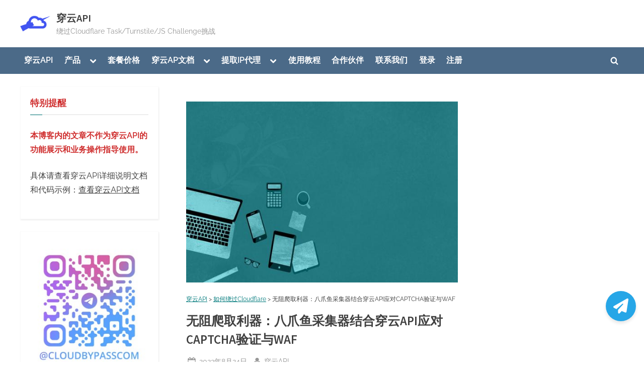

--- FILE ---
content_type: text/html; charset=UTF-8
request_url: https://www.cloudbypass.com/tutorial/2829.html
body_size: 20218
content:
<!DOCTYPE html>
<html lang="zh-Hans" prefix="og: https://ogp.me/ns#">
<head>
	<meta charset="UTF-8">
	<meta name="viewport" content="width=device-width, initial-scale=1.0">
	<link rel="profile" href="https://gmpg.org/xfn/11">
	
<!-- Search Engine Optimization by Rank Math - https://rankmath.com/ -->
<title>无阻爬取利器：八爪鱼采集器结合穿云API应对CAPTCHA验证与WAF - 穿云API</title>
<meta name="robots" content="follow, index, max-snippet:-1, max-video-preview:-1, max-image-preview:large"/>
<link rel="canonical" href="https://www.cloudbypass.com/tutorial/2829.html" />
<meta property="og:locale" content="zh_CN" />
<meta property="og:type" content="article" />
<meta property="og:title" content="无阻爬取利器：八爪鱼采集器结合穿云API应对CAPTCHA验证与WAF - 穿云API" />
<meta property="og:description" content="　　在当今数字化时代，数据被广泛认为是企业决策和市场洞察的核心。然而，随着互联网技术的发展，越来越多的网站采用...&lt;p class=&quot;more-link-wrap&quot;&gt;&lt;a href=&quot;https://www.cloudbypass.com/tutorial/2829.html&quot; class=&quot;more-link&quot;&gt;Read More&lt;span class=&quot;screen-reader-text&quot;&gt; &ldquo;无阻爬取利器：八爪鱼采集器结合穿云API应对CAPTCHA验证与WAF&rdquo;&lt;/span&gt; &raquo;&lt;/a&gt;&lt;/p&gt;" />
<meta property="og:url" content="https://www.cloudbypass.com/tutorial/2829.html" />
<meta property="og:site_name" content="穿云API - 绕过Cloudflare" />
<meta property="article:section" content="如何绕过Cloudflare" />
<meta property="og:updated_time" content="2024-04-30T20:07:33+08:00" />
<meta property="og:image" content="https://www.cloudbypass.com/tutorial/wp-content/uploads/2023/06/2023051975-1.jpg" />
<meta property="og:image:secure_url" content="https://www.cloudbypass.com/tutorial/wp-content/uploads/2023/06/2023051975-1.jpg" />
<meta property="og:image:width" content="600" />
<meta property="og:image:height" content="400" />
<meta property="og:image:alt" content="无阻爬取利器：八爪鱼采集器结合穿云API应对CAPTCHA验证与WAF" />
<meta property="og:image:type" content="image/jpeg" />
<meta property="article:published_time" content="2023-08-24T14:39:03+08:00" />
<meta property="article:modified_time" content="2024-04-30T20:07:33+08:00" />
<meta name="twitter:card" content="summary_large_image" />
<meta name="twitter:title" content="无阻爬取利器：八爪鱼采集器结合穿云API应对CAPTCHA验证与WAF - 穿云API" />
<meta name="twitter:description" content="　　在当今数字化时代，数据被广泛认为是企业决策和市场洞察的核心。然而，随着互联网技术的发展，越来越多的网站采用...&lt;p class=&quot;more-link-wrap&quot;&gt;&lt;a href=&quot;https://www.cloudbypass.com/tutorial/2829.html&quot; class=&quot;more-link&quot;&gt;Read More&lt;span class=&quot;screen-reader-text&quot;&gt; &ldquo;无阻爬取利器：八爪鱼采集器结合穿云API应对CAPTCHA验证与WAF&rdquo;&lt;/span&gt; &raquo;&lt;/a&gt;&lt;/p&gt;" />
<meta name="twitter:image" content="https://www.cloudbypass.com/tutorial/wp-content/uploads/2023/06/2023051975-1.jpg" />
<meta name="twitter:label1" content="Written by" />
<meta name="twitter:data1" content="穿云API" />
<meta name="twitter:label2" content="Time to read" />
<meta name="twitter:data2" content="Less than a minute" />
<script type="application/ld+json" class="rank-math-schema">{"@context":"https://schema.org","@graph":[{"@type":["Organization","Person"],"@id":"https://www.cloudbypass.com/tutorial/#person","name":"\u7a7f\u4e91API - \u7ed5\u8fc7Cloudflare","url":"https://www.cloudbypass.com/tutorial","logo":{"@type":"ImageObject","@id":"https://www.cloudbypass.com/tutorial/#logo","url":"https://www.cloudbypass.com/tutorial/wp-content/uploads/2023/06/cropped-logo-01-150x150.png","contentUrl":"https://www.cloudbypass.com/tutorial/wp-content/uploads/2023/06/cropped-logo-01-150x150.png","caption":"\u7a7f\u4e91API - \u7ed5\u8fc7Cloudflare","inLanguage":"zh-Hans"},"image":{"@id":"https://www.cloudbypass.com/tutorial/#logo"}},{"@type":"WebSite","@id":"https://www.cloudbypass.com/tutorial/#website","url":"https://www.cloudbypass.com/tutorial","name":"\u7a7f\u4e91API - \u7ed5\u8fc7Cloudflare","publisher":{"@id":"https://www.cloudbypass.com/tutorial/#person"},"inLanguage":"zh-Hans"},{"@type":"ImageObject","@id":"https://www.cloudbypass.com/tutorial/wp-content/uploads/2023/06/2023051975-1.jpg","url":"https://www.cloudbypass.com/tutorial/wp-content/uploads/2023/06/2023051975-1.jpg","width":"600","height":"400","inLanguage":"zh-Hans"},{"@type":"BreadcrumbList","@id":"https://www.cloudbypass.com/tutorial/2829.html#breadcrumb","itemListElement":[{"@type":"ListItem","position":"1","item":{"@id":"https://www.cloudbypass.com/","name":"\u7a7f\u4e91API"}},{"@type":"ListItem","position":"2","item":{"@id":"https://www.cloudbypass.com/tutorial/category/how-to-bypass-cloudflare","name":"\u5982\u4f55\u7ed5\u8fc7Cloudflare"}},{"@type":"ListItem","position":"3","item":{"@id":"https://www.cloudbypass.com/tutorial/2829.html","name":"\u65e0\u963b\u722c\u53d6\u5229\u5668\uff1a\u516b\u722a\u9c7c\u91c7\u96c6\u5668\u7ed3\u5408\u7a7f\u4e91API\u5e94\u5bf9CAPTCHA\u9a8c\u8bc1\u4e0eWAF"}}]},{"@type":"WebPage","@id":"https://www.cloudbypass.com/tutorial/2829.html#webpage","url":"https://www.cloudbypass.com/tutorial/2829.html","name":"\u65e0\u963b\u722c\u53d6\u5229\u5668\uff1a\u516b\u722a\u9c7c\u91c7\u96c6\u5668\u7ed3\u5408\u7a7f\u4e91API\u5e94\u5bf9CAPTCHA\u9a8c\u8bc1\u4e0eWAF - \u7a7f\u4e91API","datePublished":"2023-08-24T14:39:03+08:00","dateModified":"2024-04-30T20:07:33+08:00","isPartOf":{"@id":"https://www.cloudbypass.com/tutorial/#website"},"primaryImageOfPage":{"@id":"https://www.cloudbypass.com/tutorial/wp-content/uploads/2023/06/2023051975-1.jpg"},"inLanguage":"zh-Hans","breadcrumb":{"@id":"https://www.cloudbypass.com/tutorial/2829.html#breadcrumb"}},{"@type":"Person","@id":"https://www.cloudbypass.com/tutorial/author/cloudbypass_jc","name":"\u7a7f\u4e91API","url":"https://www.cloudbypass.com/tutorial/author/cloudbypass_jc","image":{"@type":"ImageObject","@id":"https://secure.gravatar.com/avatar/8807da5c0ae5a9fd2b66d5b60027374a2e2ce85aa96711dabebca51a74c79ce4?s=96&amp;d=mm&amp;r=g","url":"https://secure.gravatar.com/avatar/8807da5c0ae5a9fd2b66d5b60027374a2e2ce85aa96711dabebca51a74c79ce4?s=96&amp;d=mm&amp;r=g","caption":"\u7a7f\u4e91API","inLanguage":"zh-Hans"},"sameAs":["https://www.cloudbypass.com/tutorial"]},{"@type":"BlogPosting","headline":"\u65e0\u963b\u722c\u53d6\u5229\u5668\uff1a\u516b\u722a\u9c7c\u91c7\u96c6\u5668\u7ed3\u5408\u7a7f\u4e91API\u5e94\u5bf9CAPTCHA\u9a8c\u8bc1\u4e0eWAF - \u7a7f\u4e91API","datePublished":"2023-08-24T14:39:03+08:00","dateModified":"2024-04-30T20:07:33+08:00","articleSection":"\u5982\u4f55\u7ed5\u8fc7Cloudflare, \u722c\u866bCloudflare, \u722c\u866b\u7ed5\u8fc7Cloudflare","author":{"@id":"https://www.cloudbypass.com/tutorial/author/cloudbypass_jc","name":"\u7a7f\u4e91API"},"publisher":{"@id":"https://www.cloudbypass.com/tutorial/#person"},"description":"\u3000\u3000\u5728\u5f53\u4eca\u6570\u5b57\u5316\u65f6\u4ee3\uff0c\u6570\u636e\u88ab\u5e7f\u6cdb\u8ba4\u4e3a\u662f\u4f01\u4e1a\u51b3\u7b56\u548c\u5e02\u573a\u6d1e\u5bdf\u7684\u6838\u5fc3\u3002\u7136\u800c\uff0c\u968f\u7740\u4e92\u8054\u7f51\u6280\u672f\u7684\u53d1\u5c55\uff0c\u8d8a\u6765\u8d8a\u591a\u7684\u7f51\u7ad9\u91c7\u7528\u4e86\u9a8c\u8bc1\u7801\u6280\u672f\u4ee5\u53caWeb\u5e94\u7528\u9632\u706b\u5899\uff08WAF\uff09\u7b49\u673a\u5236\uff0c\u4ee5\u4fdd\u62a4\u81ea\u8eab\u514d\u53d7\u6076\u610f\u6293\u53d6\u548c\u673a\u5668\u4eba\u653b\u51fb\u3002\u8fd9\u4e9b\u673a\u5236\u867d\u7136\u63d0\u9ad8\u4e86\u7f51\u7edc\u5b89\u5168\u6027\uff0c\u5374\u4e5f\u5728\u4e00\u5b9a\u7a0b\u5ea6\u4e0a\u5f71\u54cd\u4e86\u6b63\u5e38\u7684\u6570\u636e\u6293\u53d6\u6d41\u7a0b\u3002\u516b\u722a\u9c7c\u91c7\u96c6\u5668\u4f5c\u4e3a\u4e00\u6b3e\u5168\u7f51\u901a\u7528\u7684\u4e92\u8054\u7f51\u6570\u636e\u91c7\u96c6\u5668\uff0c\u7ed3\u5408\u7a7f\u4e91API\uff0c\u4e3a\u7528\u6237\u63d0\u4f9b\u4e86\u5e94\u5bf9CAPTCHA\u9a8c\u8bc1\u548cWAF\u7684\u5f3a\u5927\u5229\u5668\u3002\u672c\u6587\u5c06\u6df1\u5165\u63a2\u8ba8\u516b\u722a\u9c7c\u91c7\u96c6\u5668\u53ca\u5176\u4e0e\u7a7f\u4e91API\u7684\u534f\u540c\u4f18\u52bf\uff0c\u4ee5\u53ca\u5728\u7ed5\u8fc7\u5b89\u5168\u673a\u5236\u7684\u5e94\u7528\u573a\u666f\u3002","name":"\u65e0\u963b\u722c\u53d6\u5229\u5668\uff1a\u516b\u722a\u9c7c\u91c7\u96c6\u5668\u7ed3\u5408\u7a7f\u4e91API\u5e94\u5bf9CAPTCHA\u9a8c\u8bc1\u4e0eWAF - \u7a7f\u4e91API","@id":"https://www.cloudbypass.com/tutorial/2829.html#richSnippet","isPartOf":{"@id":"https://www.cloudbypass.com/tutorial/2829.html#webpage"},"image":{"@id":"https://www.cloudbypass.com/tutorial/wp-content/uploads/2023/06/2023051975-1.jpg"},"inLanguage":"zh-Hans","mainEntityOfPage":{"@id":"https://www.cloudbypass.com/tutorial/2829.html#webpage"}}]}</script>
<!-- /Rank Math WordPress SEO plugin -->

<link rel='dns-prefetch' href='//www.cloudbypass.com' />
<link rel="alternate" type="application/rss+xml" title="穿云API &raquo; Feed" href="https://www.cloudbypass.com/tutorial/feed" />
<link rel="alternate" type="application/rss+xml" title="穿云API &raquo; 评论 Feed" href="https://www.cloudbypass.com/tutorial/comments/feed" />
<link rel="alternate" title="oEmbed (JSON)" type="application/json+oembed" href="https://www.cloudbypass.com/tutorial/wp-json/oembed/1.0/embed?url=https%3A%2F%2Fwww.cloudbypass.com%2Ftutorial%2F2829.html" />
<link rel="alternate" title="oEmbed (XML)" type="text/xml+oembed" href="https://www.cloudbypass.com/tutorial/wp-json/oembed/1.0/embed?url=https%3A%2F%2Fwww.cloudbypass.com%2Ftutorial%2F2829.html&#038;format=xml" />
<style id='wp-img-auto-sizes-contain-inline-css'>
img:is([sizes=auto i],[sizes^="auto," i]){contain-intrinsic-size:3000px 1500px}
/*# sourceURL=wp-img-auto-sizes-contain-inline-css */
</style>
<link rel='stylesheet' id='dashicons-css' href='https://www.cloudbypass.com/tutorial/wp-includes/css/dashicons.min.css?ver=6.9' media='all' />
<link rel='stylesheet' id='post-views-counter-frontend-css' href='https://www.cloudbypass.com/tutorial/wp-content/plugins/post-views-counter/css/frontend.css?ver=1.7.1' media='all' />
<style id='wp-emoji-styles-inline-css'>

	img.wp-smiley, img.emoji {
		display: inline !important;
		border: none !important;
		box-shadow: none !important;
		height: 1em !important;
		width: 1em !important;
		margin: 0 0.07em !important;
		vertical-align: -0.1em !important;
		background: none !important;
		padding: 0 !important;
	}
/*# sourceURL=wp-emoji-styles-inline-css */
</style>
<link rel='stylesheet' id='wp-block-library-css' href='https://www.cloudbypass.com/tutorial/wp-includes/css/dist/block-library/style.min.css?ver=6.9' media='all' />
<style id='wp-block-heading-inline-css'>
h1:where(.wp-block-heading).has-background,h2:where(.wp-block-heading).has-background,h3:where(.wp-block-heading).has-background,h4:where(.wp-block-heading).has-background,h5:where(.wp-block-heading).has-background,h6:where(.wp-block-heading).has-background{padding:1.25em 2.375em}h1.has-text-align-left[style*=writing-mode]:where([style*=vertical-lr]),h1.has-text-align-right[style*=writing-mode]:where([style*=vertical-rl]),h2.has-text-align-left[style*=writing-mode]:where([style*=vertical-lr]),h2.has-text-align-right[style*=writing-mode]:where([style*=vertical-rl]),h3.has-text-align-left[style*=writing-mode]:where([style*=vertical-lr]),h3.has-text-align-right[style*=writing-mode]:where([style*=vertical-rl]),h4.has-text-align-left[style*=writing-mode]:where([style*=vertical-lr]),h4.has-text-align-right[style*=writing-mode]:where([style*=vertical-rl]),h5.has-text-align-left[style*=writing-mode]:where([style*=vertical-lr]),h5.has-text-align-right[style*=writing-mode]:where([style*=vertical-rl]),h6.has-text-align-left[style*=writing-mode]:where([style*=vertical-lr]),h6.has-text-align-right[style*=writing-mode]:where([style*=vertical-rl]){rotate:180deg}
/*# sourceURL=https://www.cloudbypass.com/tutorial/wp-includes/blocks/heading/style.min.css */
</style>
<style id='wp-block-image-inline-css'>
.wp-block-image>a,.wp-block-image>figure>a{display:inline-block}.wp-block-image img{box-sizing:border-box;height:auto;max-width:100%;vertical-align:bottom}@media not (prefers-reduced-motion){.wp-block-image img.hide{visibility:hidden}.wp-block-image img.show{animation:show-content-image .4s}}.wp-block-image[style*=border-radius] img,.wp-block-image[style*=border-radius]>a{border-radius:inherit}.wp-block-image.has-custom-border img{box-sizing:border-box}.wp-block-image.aligncenter{text-align:center}.wp-block-image.alignfull>a,.wp-block-image.alignwide>a{width:100%}.wp-block-image.alignfull img,.wp-block-image.alignwide img{height:auto;width:100%}.wp-block-image .aligncenter,.wp-block-image .alignleft,.wp-block-image .alignright,.wp-block-image.aligncenter,.wp-block-image.alignleft,.wp-block-image.alignright{display:table}.wp-block-image .aligncenter>figcaption,.wp-block-image .alignleft>figcaption,.wp-block-image .alignright>figcaption,.wp-block-image.aligncenter>figcaption,.wp-block-image.alignleft>figcaption,.wp-block-image.alignright>figcaption{caption-side:bottom;display:table-caption}.wp-block-image .alignleft{float:left;margin:.5em 1em .5em 0}.wp-block-image .alignright{float:right;margin:.5em 0 .5em 1em}.wp-block-image .aligncenter{margin-left:auto;margin-right:auto}.wp-block-image :where(figcaption){margin-bottom:1em;margin-top:.5em}.wp-block-image.is-style-circle-mask img{border-radius:9999px}@supports ((-webkit-mask-image:none) or (mask-image:none)) or (-webkit-mask-image:none){.wp-block-image.is-style-circle-mask img{border-radius:0;-webkit-mask-image:url('data:image/svg+xml;utf8,<svg viewBox="0 0 100 100" xmlns="http://www.w3.org/2000/svg"><circle cx="50" cy="50" r="50"/></svg>');mask-image:url('data:image/svg+xml;utf8,<svg viewBox="0 0 100 100" xmlns="http://www.w3.org/2000/svg"><circle cx="50" cy="50" r="50"/></svg>');mask-mode:alpha;-webkit-mask-position:center;mask-position:center;-webkit-mask-repeat:no-repeat;mask-repeat:no-repeat;-webkit-mask-size:contain;mask-size:contain}}:root :where(.wp-block-image.is-style-rounded img,.wp-block-image .is-style-rounded img){border-radius:9999px}.wp-block-image figure{margin:0}.wp-lightbox-container{display:flex;flex-direction:column;position:relative}.wp-lightbox-container img{cursor:zoom-in}.wp-lightbox-container img:hover+button{opacity:1}.wp-lightbox-container button{align-items:center;backdrop-filter:blur(16px) saturate(180%);background-color:#5a5a5a40;border:none;border-radius:4px;cursor:zoom-in;display:flex;height:20px;justify-content:center;opacity:0;padding:0;position:absolute;right:16px;text-align:center;top:16px;width:20px;z-index:100}@media not (prefers-reduced-motion){.wp-lightbox-container button{transition:opacity .2s ease}}.wp-lightbox-container button:focus-visible{outline:3px auto #5a5a5a40;outline:3px auto -webkit-focus-ring-color;outline-offset:3px}.wp-lightbox-container button:hover{cursor:pointer;opacity:1}.wp-lightbox-container button:focus{opacity:1}.wp-lightbox-container button:focus,.wp-lightbox-container button:hover,.wp-lightbox-container button:not(:hover):not(:active):not(.has-background){background-color:#5a5a5a40;border:none}.wp-lightbox-overlay{box-sizing:border-box;cursor:zoom-out;height:100vh;left:0;overflow:hidden;position:fixed;top:0;visibility:hidden;width:100%;z-index:100000}.wp-lightbox-overlay .close-button{align-items:center;cursor:pointer;display:flex;justify-content:center;min-height:40px;min-width:40px;padding:0;position:absolute;right:calc(env(safe-area-inset-right) + 16px);top:calc(env(safe-area-inset-top) + 16px);z-index:5000000}.wp-lightbox-overlay .close-button:focus,.wp-lightbox-overlay .close-button:hover,.wp-lightbox-overlay .close-button:not(:hover):not(:active):not(.has-background){background:none;border:none}.wp-lightbox-overlay .lightbox-image-container{height:var(--wp--lightbox-container-height);left:50%;overflow:hidden;position:absolute;top:50%;transform:translate(-50%,-50%);transform-origin:top left;width:var(--wp--lightbox-container-width);z-index:9999999999}.wp-lightbox-overlay .wp-block-image{align-items:center;box-sizing:border-box;display:flex;height:100%;justify-content:center;margin:0;position:relative;transform-origin:0 0;width:100%;z-index:3000000}.wp-lightbox-overlay .wp-block-image img{height:var(--wp--lightbox-image-height);min-height:var(--wp--lightbox-image-height);min-width:var(--wp--lightbox-image-width);width:var(--wp--lightbox-image-width)}.wp-lightbox-overlay .wp-block-image figcaption{display:none}.wp-lightbox-overlay button{background:none;border:none}.wp-lightbox-overlay .scrim{background-color:#fff;height:100%;opacity:.9;position:absolute;width:100%;z-index:2000000}.wp-lightbox-overlay.active{visibility:visible}@media not (prefers-reduced-motion){.wp-lightbox-overlay.active{animation:turn-on-visibility .25s both}.wp-lightbox-overlay.active img{animation:turn-on-visibility .35s both}.wp-lightbox-overlay.show-closing-animation:not(.active){animation:turn-off-visibility .35s both}.wp-lightbox-overlay.show-closing-animation:not(.active) img{animation:turn-off-visibility .25s both}.wp-lightbox-overlay.zoom.active{animation:none;opacity:1;visibility:visible}.wp-lightbox-overlay.zoom.active .lightbox-image-container{animation:lightbox-zoom-in .4s}.wp-lightbox-overlay.zoom.active .lightbox-image-container img{animation:none}.wp-lightbox-overlay.zoom.active .scrim{animation:turn-on-visibility .4s forwards}.wp-lightbox-overlay.zoom.show-closing-animation:not(.active){animation:none}.wp-lightbox-overlay.zoom.show-closing-animation:not(.active) .lightbox-image-container{animation:lightbox-zoom-out .4s}.wp-lightbox-overlay.zoom.show-closing-animation:not(.active) .lightbox-image-container img{animation:none}.wp-lightbox-overlay.zoom.show-closing-animation:not(.active) .scrim{animation:turn-off-visibility .4s forwards}}@keyframes show-content-image{0%{visibility:hidden}99%{visibility:hidden}to{visibility:visible}}@keyframes turn-on-visibility{0%{opacity:0}to{opacity:1}}@keyframes turn-off-visibility{0%{opacity:1;visibility:visible}99%{opacity:0;visibility:visible}to{opacity:0;visibility:hidden}}@keyframes lightbox-zoom-in{0%{transform:translate(calc((-100vw + var(--wp--lightbox-scrollbar-width))/2 + var(--wp--lightbox-initial-left-position)),calc(-50vh + var(--wp--lightbox-initial-top-position))) scale(var(--wp--lightbox-scale))}to{transform:translate(-50%,-50%) scale(1)}}@keyframes lightbox-zoom-out{0%{transform:translate(-50%,-50%) scale(1);visibility:visible}99%{visibility:visible}to{transform:translate(calc((-100vw + var(--wp--lightbox-scrollbar-width))/2 + var(--wp--lightbox-initial-left-position)),calc(-50vh + var(--wp--lightbox-initial-top-position))) scale(var(--wp--lightbox-scale));visibility:hidden}}
/*# sourceURL=https://www.cloudbypass.com/tutorial/wp-includes/blocks/image/style.min.css */
</style>
<style id='wp-block-image-theme-inline-css'>
:root :where(.wp-block-image figcaption){color:#555;font-size:13px;text-align:center}.is-dark-theme :root :where(.wp-block-image figcaption){color:#ffffffa6}.wp-block-image{margin:0 0 1em}
/*# sourceURL=https://www.cloudbypass.com/tutorial/wp-includes/blocks/image/theme.min.css */
</style>
<style id='wp-block-latest-posts-inline-css'>
.wp-block-latest-posts{box-sizing:border-box}.wp-block-latest-posts.alignleft{margin-right:2em}.wp-block-latest-posts.alignright{margin-left:2em}.wp-block-latest-posts.wp-block-latest-posts__list{list-style:none}.wp-block-latest-posts.wp-block-latest-posts__list li{clear:both;overflow-wrap:break-word}.wp-block-latest-posts.is-grid{display:flex;flex-wrap:wrap}.wp-block-latest-posts.is-grid li{margin:0 1.25em 1.25em 0;width:100%}@media (min-width:600px){.wp-block-latest-posts.columns-2 li{width:calc(50% - .625em)}.wp-block-latest-posts.columns-2 li:nth-child(2n){margin-right:0}.wp-block-latest-posts.columns-3 li{width:calc(33.33333% - .83333em)}.wp-block-latest-posts.columns-3 li:nth-child(3n){margin-right:0}.wp-block-latest-posts.columns-4 li{width:calc(25% - .9375em)}.wp-block-latest-posts.columns-4 li:nth-child(4n){margin-right:0}.wp-block-latest-posts.columns-5 li{width:calc(20% - 1em)}.wp-block-latest-posts.columns-5 li:nth-child(5n){margin-right:0}.wp-block-latest-posts.columns-6 li{width:calc(16.66667% - 1.04167em)}.wp-block-latest-posts.columns-6 li:nth-child(6n){margin-right:0}}:root :where(.wp-block-latest-posts.is-grid){padding:0}:root :where(.wp-block-latest-posts.wp-block-latest-posts__list){padding-left:0}.wp-block-latest-posts__post-author,.wp-block-latest-posts__post-date{display:block;font-size:.8125em}.wp-block-latest-posts__post-excerpt,.wp-block-latest-posts__post-full-content{margin-bottom:1em;margin-top:.5em}.wp-block-latest-posts__featured-image a{display:inline-block}.wp-block-latest-posts__featured-image img{height:auto;max-width:100%;width:auto}.wp-block-latest-posts__featured-image.alignleft{float:left;margin-right:1em}.wp-block-latest-posts__featured-image.alignright{float:right;margin-left:1em}.wp-block-latest-posts__featured-image.aligncenter{margin-bottom:1em;text-align:center}
/*# sourceURL=https://www.cloudbypass.com/tutorial/wp-includes/blocks/latest-posts/style.min.css */
</style>
<style id='wp-block-list-inline-css'>
ol,ul{box-sizing:border-box}:root :where(.wp-block-list.has-background){padding:1.25em 2.375em}
/*# sourceURL=https://www.cloudbypass.com/tutorial/wp-includes/blocks/list/style.min.css */
</style>
<style id='wp-block-group-inline-css'>
.wp-block-group{box-sizing:border-box}:where(.wp-block-group.wp-block-group-is-layout-constrained){position:relative}
/*# sourceURL=https://www.cloudbypass.com/tutorial/wp-includes/blocks/group/style.min.css */
</style>
<style id='wp-block-group-theme-inline-css'>
:where(.wp-block-group.has-background){padding:1.25em 2.375em}
/*# sourceURL=https://www.cloudbypass.com/tutorial/wp-includes/blocks/group/theme.min.css */
</style>
<style id='global-styles-inline-css'>
:root{--wp--preset--aspect-ratio--square: 1;--wp--preset--aspect-ratio--4-3: 4/3;--wp--preset--aspect-ratio--3-4: 3/4;--wp--preset--aspect-ratio--3-2: 3/2;--wp--preset--aspect-ratio--2-3: 2/3;--wp--preset--aspect-ratio--16-9: 16/9;--wp--preset--aspect-ratio--9-16: 9/16;--wp--preset--color--black: #000000;--wp--preset--color--cyan-bluish-gray: #abb8c3;--wp--preset--color--white: #ffffff;--wp--preset--color--pale-pink: #f78da7;--wp--preset--color--vivid-red: #cf2e2e;--wp--preset--color--luminous-vivid-orange: #ff6900;--wp--preset--color--luminous-vivid-amber: #fcb900;--wp--preset--color--light-green-cyan: #7bdcb5;--wp--preset--color--vivid-green-cyan: #00d084;--wp--preset--color--pale-cyan-blue: #8ed1fc;--wp--preset--color--vivid-cyan-blue: #0693e3;--wp--preset--color--vivid-purple: #9b51e0;--wp--preset--gradient--vivid-cyan-blue-to-vivid-purple: linear-gradient(135deg,rgb(6,147,227) 0%,rgb(155,81,224) 100%);--wp--preset--gradient--light-green-cyan-to-vivid-green-cyan: linear-gradient(135deg,rgb(122,220,180) 0%,rgb(0,208,130) 100%);--wp--preset--gradient--luminous-vivid-amber-to-luminous-vivid-orange: linear-gradient(135deg,rgb(252,185,0) 0%,rgb(255,105,0) 100%);--wp--preset--gradient--luminous-vivid-orange-to-vivid-red: linear-gradient(135deg,rgb(255,105,0) 0%,rgb(207,46,46) 100%);--wp--preset--gradient--very-light-gray-to-cyan-bluish-gray: linear-gradient(135deg,rgb(238,238,238) 0%,rgb(169,184,195) 100%);--wp--preset--gradient--cool-to-warm-spectrum: linear-gradient(135deg,rgb(74,234,220) 0%,rgb(151,120,209) 20%,rgb(207,42,186) 40%,rgb(238,44,130) 60%,rgb(251,105,98) 80%,rgb(254,248,76) 100%);--wp--preset--gradient--blush-light-purple: linear-gradient(135deg,rgb(255,206,236) 0%,rgb(152,150,240) 100%);--wp--preset--gradient--blush-bordeaux: linear-gradient(135deg,rgb(254,205,165) 0%,rgb(254,45,45) 50%,rgb(107,0,62) 100%);--wp--preset--gradient--luminous-dusk: linear-gradient(135deg,rgb(255,203,112) 0%,rgb(199,81,192) 50%,rgb(65,88,208) 100%);--wp--preset--gradient--pale-ocean: linear-gradient(135deg,rgb(255,245,203) 0%,rgb(182,227,212) 50%,rgb(51,167,181) 100%);--wp--preset--gradient--electric-grass: linear-gradient(135deg,rgb(202,248,128) 0%,rgb(113,206,126) 100%);--wp--preset--gradient--midnight: linear-gradient(135deg,rgb(2,3,129) 0%,rgb(40,116,252) 100%);--wp--preset--font-size--small: 13px;--wp--preset--font-size--medium: 20px;--wp--preset--font-size--large: 36px;--wp--preset--font-size--x-large: 42px;--wp--preset--spacing--20: 0.44rem;--wp--preset--spacing--30: 0.67rem;--wp--preset--spacing--40: 1rem;--wp--preset--spacing--50: 1.5rem;--wp--preset--spacing--60: 2.25rem;--wp--preset--spacing--70: 3.38rem;--wp--preset--spacing--80: 5.06rem;--wp--preset--shadow--natural: 6px 6px 9px rgba(0, 0, 0, 0.2);--wp--preset--shadow--deep: 12px 12px 50px rgba(0, 0, 0, 0.4);--wp--preset--shadow--sharp: 6px 6px 0px rgba(0, 0, 0, 0.2);--wp--preset--shadow--outlined: 6px 6px 0px -3px rgb(255, 255, 255), 6px 6px rgb(0, 0, 0);--wp--preset--shadow--crisp: 6px 6px 0px rgb(0, 0, 0);}:where(.is-layout-flex){gap: 0.5em;}:where(.is-layout-grid){gap: 0.5em;}body .is-layout-flex{display: flex;}.is-layout-flex{flex-wrap: wrap;align-items: center;}.is-layout-flex > :is(*, div){margin: 0;}body .is-layout-grid{display: grid;}.is-layout-grid > :is(*, div){margin: 0;}:where(.wp-block-columns.is-layout-flex){gap: 2em;}:where(.wp-block-columns.is-layout-grid){gap: 2em;}:where(.wp-block-post-template.is-layout-flex){gap: 1.25em;}:where(.wp-block-post-template.is-layout-grid){gap: 1.25em;}.has-black-color{color: var(--wp--preset--color--black) !important;}.has-cyan-bluish-gray-color{color: var(--wp--preset--color--cyan-bluish-gray) !important;}.has-white-color{color: var(--wp--preset--color--white) !important;}.has-pale-pink-color{color: var(--wp--preset--color--pale-pink) !important;}.has-vivid-red-color{color: var(--wp--preset--color--vivid-red) !important;}.has-luminous-vivid-orange-color{color: var(--wp--preset--color--luminous-vivid-orange) !important;}.has-luminous-vivid-amber-color{color: var(--wp--preset--color--luminous-vivid-amber) !important;}.has-light-green-cyan-color{color: var(--wp--preset--color--light-green-cyan) !important;}.has-vivid-green-cyan-color{color: var(--wp--preset--color--vivid-green-cyan) !important;}.has-pale-cyan-blue-color{color: var(--wp--preset--color--pale-cyan-blue) !important;}.has-vivid-cyan-blue-color{color: var(--wp--preset--color--vivid-cyan-blue) !important;}.has-vivid-purple-color{color: var(--wp--preset--color--vivid-purple) !important;}.has-black-background-color{background-color: var(--wp--preset--color--black) !important;}.has-cyan-bluish-gray-background-color{background-color: var(--wp--preset--color--cyan-bluish-gray) !important;}.has-white-background-color{background-color: var(--wp--preset--color--white) !important;}.has-pale-pink-background-color{background-color: var(--wp--preset--color--pale-pink) !important;}.has-vivid-red-background-color{background-color: var(--wp--preset--color--vivid-red) !important;}.has-luminous-vivid-orange-background-color{background-color: var(--wp--preset--color--luminous-vivid-orange) !important;}.has-luminous-vivid-amber-background-color{background-color: var(--wp--preset--color--luminous-vivid-amber) !important;}.has-light-green-cyan-background-color{background-color: var(--wp--preset--color--light-green-cyan) !important;}.has-vivid-green-cyan-background-color{background-color: var(--wp--preset--color--vivid-green-cyan) !important;}.has-pale-cyan-blue-background-color{background-color: var(--wp--preset--color--pale-cyan-blue) !important;}.has-vivid-cyan-blue-background-color{background-color: var(--wp--preset--color--vivid-cyan-blue) !important;}.has-vivid-purple-background-color{background-color: var(--wp--preset--color--vivid-purple) !important;}.has-black-border-color{border-color: var(--wp--preset--color--black) !important;}.has-cyan-bluish-gray-border-color{border-color: var(--wp--preset--color--cyan-bluish-gray) !important;}.has-white-border-color{border-color: var(--wp--preset--color--white) !important;}.has-pale-pink-border-color{border-color: var(--wp--preset--color--pale-pink) !important;}.has-vivid-red-border-color{border-color: var(--wp--preset--color--vivid-red) !important;}.has-luminous-vivid-orange-border-color{border-color: var(--wp--preset--color--luminous-vivid-orange) !important;}.has-luminous-vivid-amber-border-color{border-color: var(--wp--preset--color--luminous-vivid-amber) !important;}.has-light-green-cyan-border-color{border-color: var(--wp--preset--color--light-green-cyan) !important;}.has-vivid-green-cyan-border-color{border-color: var(--wp--preset--color--vivid-green-cyan) !important;}.has-pale-cyan-blue-border-color{border-color: var(--wp--preset--color--pale-cyan-blue) !important;}.has-vivid-cyan-blue-border-color{border-color: var(--wp--preset--color--vivid-cyan-blue) !important;}.has-vivid-purple-border-color{border-color: var(--wp--preset--color--vivid-purple) !important;}.has-vivid-cyan-blue-to-vivid-purple-gradient-background{background: var(--wp--preset--gradient--vivid-cyan-blue-to-vivid-purple) !important;}.has-light-green-cyan-to-vivid-green-cyan-gradient-background{background: var(--wp--preset--gradient--light-green-cyan-to-vivid-green-cyan) !important;}.has-luminous-vivid-amber-to-luminous-vivid-orange-gradient-background{background: var(--wp--preset--gradient--luminous-vivid-amber-to-luminous-vivid-orange) !important;}.has-luminous-vivid-orange-to-vivid-red-gradient-background{background: var(--wp--preset--gradient--luminous-vivid-orange-to-vivid-red) !important;}.has-very-light-gray-to-cyan-bluish-gray-gradient-background{background: var(--wp--preset--gradient--very-light-gray-to-cyan-bluish-gray) !important;}.has-cool-to-warm-spectrum-gradient-background{background: var(--wp--preset--gradient--cool-to-warm-spectrum) !important;}.has-blush-light-purple-gradient-background{background: var(--wp--preset--gradient--blush-light-purple) !important;}.has-blush-bordeaux-gradient-background{background: var(--wp--preset--gradient--blush-bordeaux) !important;}.has-luminous-dusk-gradient-background{background: var(--wp--preset--gradient--luminous-dusk) !important;}.has-pale-ocean-gradient-background{background: var(--wp--preset--gradient--pale-ocean) !important;}.has-electric-grass-gradient-background{background: var(--wp--preset--gradient--electric-grass) !important;}.has-midnight-gradient-background{background: var(--wp--preset--gradient--midnight) !important;}.has-small-font-size{font-size: var(--wp--preset--font-size--small) !important;}.has-medium-font-size{font-size: var(--wp--preset--font-size--medium) !important;}.has-large-font-size{font-size: var(--wp--preset--font-size--large) !important;}.has-x-large-font-size{font-size: var(--wp--preset--font-size--x-large) !important;}
/*# sourceURL=global-styles-inline-css */
</style>

<style id='classic-theme-styles-inline-css'>
/*! This file is auto-generated */
.wp-block-button__link{color:#fff;background-color:#32373c;border-radius:9999px;box-shadow:none;text-decoration:none;padding:calc(.667em + 2px) calc(1.333em + 2px);font-size:1.125em}.wp-block-file__button{background:#32373c;color:#fff;text-decoration:none}
/*# sourceURL=/wp-includes/css/classic-themes.min.css */
</style>
<link rel='stylesheet' id='pressbook-blog-fonts-css' href='https://www.cloudbypass.com/tutorial/wp-content/fonts/3cf1429f70476e096e964b552ec2490a.css' media='all' />
<link rel='stylesheet' id='pressbook-style-css' href='https://www.cloudbypass.com/tutorial/wp-content/themes/pressbook/style.min.css?ver=2.1.4' media='all' />
<link rel='stylesheet' id='pressbook-blog-style-css' href='https://www.cloudbypass.com/tutorial/wp-content/themes/pressbook-blog/style.min.css?ver=1.3.2' media='all' />
<style id='pressbook-blog-style-inline-css'>
.site-branding{background-position:center center;}.site-branding{background-repeat:repeat;}.site-branding{background-size:contain;}.top-banner-image{max-height:150px;}.top-navbar{background:linear-gradient(0deg, #001d4c 0%, #001d4c 100%);}.top-navbar .social-navigation a .svg-icon{color:#001d4c;}.top-navbar .social-navigation a:active .svg-icon,.top-navbar .social-navigation a:focus .svg-icon,.top-navbar .social-navigation a:hover .svg-icon{color:#001d4c;}.primary-navbar,.main-navigation ul ul{background:#4b6a88;}.main-navigation .main-navigation-arrow-btn:active,.main-navigation .main-navigation-arrow-btn:hover,.main-navigation li.focus>.main-navigation-arrow-btn,.main-navigation:not(.toggled) li:hover>.main-navigation-arrow-btn,.main-navigation a:active,.main-navigation a:focus,.main-navigation a:hover{color:#4b6a88;}.site-branding{background-color:;}.site-title,.site-title a,.site-title a:active,.site-title a:focus,.site-title a:hover{color:#404040;}.site-tagline{color:#979797;}.more-link,.wp-block-search .wp-block-search__button,button,input[type=button],input[type=reset],input[type=submit]{background-image:linear-gradient(to right, #5d7994 0%, #6f88a0 51%, #5d7994 100%);}.more-link,.wp-block-search .wp-block-search__button,button,input[type=button],input[type=reset],input[type=submit]{font-weight:600;}h1,h2,h3,h4,h5,h6{font-weight:700;}.site-title{font-weight:700;}.c-sidebar .widget{border-color:#fafafa;}.footer-widgets,.copyright-text{background:#001d4c;}.copyright-text a,.footer-widgets .widget li::before{color:#ffffff;}.footer-widgets .widget .widget-title::after,.footer-widgets .widget_block h1:first-child::after,.footer-widgets .widget_block h2:first-child::after,.footer-widgets .widget_block h3:first-child::after{background:#ffffff;}
/*# sourceURL=pressbook-blog-style-inline-css */
</style>
<link rel='stylesheet' id='wp-block-paragraph-css' href='https://www.cloudbypass.com/tutorial/wp-includes/blocks/paragraph/style.min.css?ver=6.9' media='all' />
<link rel="https://api.w.org/" href="https://www.cloudbypass.com/tutorial/wp-json/" /><link rel="alternate" title="JSON" type="application/json" href="https://www.cloudbypass.com/tutorial/wp-json/wp/v2/posts/2829" /><link rel="EditURI" type="application/rsd+xml" title="RSD" href="https://www.cloudbypass.com/tutorial/xmlrpc.php?rsd" />
<meta name="generator" content="WordPress 6.9" />
<link rel='shortlink' href='https://www.cloudbypass.com/tutorial/?p=2829' />
    <style>
    .wtoc-widget ul {
        list-style: none;
        padding-left: 0;
        margin: 0;
        font-size: 14px;
        line-height: 1.6;
    }
    .wtoc-widget li {
        margin: 4px 0;
    }
    .wtoc-widget li.wtoc-level-3 { margin-left: 1em; }
    .wtoc-widget li.wtoc-level-4 { margin-left: 2em; }
    .wtoc-widget a {
        text-decoration: none;
        color: #0073aa;
    }
    .wtoc-widget a:hover {
        text-decoration: underline;
    }
    </style>
    <link rel="icon" href="https://www.cloudbypass.com/tutorial/wp-content/uploads/2023/06/logo-01-150x150.png" sizes="32x32" />
<link rel="icon" href="https://www.cloudbypass.com/tutorial/wp-content/uploads/2023/06/logo-01.png" sizes="192x192" />
<link rel="apple-touch-icon" href="https://www.cloudbypass.com/tutorial/wp-content/uploads/2023/06/logo-01.png" />
<meta name="msapplication-TileImage" content="https://www.cloudbypass.com/tutorial/wp-content/uploads/2023/06/logo-01.png" />
	    <!-- Google tag (gtag.js) -->
    <script async src="https://www.googletagmanager.com/gtag/js?id=G-QM61E7072R"></script>
    <script>
      window.dataLayer = window.dataLayer || [];
      function gtag(){dataLayer.push(arguments);}
      gtag('js', new Date());
    
      gtag('config', 'G-QM61E7072R');
    </script>
</head>
<body class="wp-singular post-template-default single single-post postid-2829 single-format-standard wp-custom-logo wp-embed-responsive wp-theme-pressbook wp-child-theme-pressbook-blog double-sidebar left-right-sidebar pb-content-columns pb-content-cover">

<div id="page" class="site">
	<a class="skip-link screen-reader-text" href="#content">Skip to content</a>

	<header id="masthead" class="site-header">
		<div class="site-branding">
		<div class="u-wrapper site-branding-wrap">
		<div class="site-logo-title logo--lg-size-1 logo--md-size-1 logo--sm-size-1">
			<a href="https://www.cloudbypass.com/tutorial/" class="custom-logo-link" rel="home"><img width="156" height="156" src="https://www.cloudbypass.com/tutorial/wp-content/uploads/2023/06/cropped-logo-01.png" class="custom-logo" alt="穿云API" decoding="async" srcset="https://www.cloudbypass.com/tutorial/wp-content/uploads/2023/06/cropped-logo-01.png 156w, https://www.cloudbypass.com/tutorial/wp-content/uploads/2023/06/cropped-logo-01-150x150.png 150w" sizes="(max-width: 156px) 100vw, 156px" /></a>
			<div class="site-title-tagline">
							<p class="site-title site-title--lg-size-2 site-title--md-size-2 site-title--sm-size-2"><a href="https://www.cloudbypass.com/tutorial/" rel="home">穿云API</a></p>
								<p class="site-tagline tagline--lg-size-2 tagline--md-size-2 tagline--sm-size-2">绕过Cloudflare Task/Turnstile/JS Challenge挑战</p>
			</div><!-- .site-title-tagline -->
		</div><!-- .site-logo-title -->

			</div><!-- .site-branding-wrap -->
</div><!-- .site-branding -->
	<div class="primary-navbar">
		<div class="u-wrapper primary-navbar-wrap">
			<nav id="site-navigation" class="main-navigation" aria-label="Primary Menu">
				<button class="primary-menu-toggle" aria-controls="primary-menu" aria-expanded="false" aria-label="Toggle Primary Menu">
					<svg class="svg-icon" width="24" height="24" aria-hidden="true" role="img" focusable="false" viewBox="0.0 0 1536.0 2048" xmlns="http://www.w3.org/2000/svg"><path d="M1536,1472v128c0,17.333-6.333,32.333-19,45s-27.667,19-45,19H64c-17.333,0-32.333-6.333-45-19s-19-27.667-19-45v-128  c0-17.333,6.333-32.333,19-45s27.667-19,45-19h1408c17.333,0,32.333,6.333,45,19S1536,1454.667,1536,1472z M1536,960v128  c0,17.333-6.333,32.333-19,45s-27.667,19-45,19H64c-17.333,0-32.333-6.333-45-19s-19-27.667-19-45V960c0-17.333,6.333-32.333,19-45  s27.667-19,45-19h1408c17.333,0,32.333,6.333,45,19S1536,942.667,1536,960z M1536,448v128c0,17.333-6.333,32.333-19,45  s-27.667,19-45,19H64c-17.333,0-32.333-6.333-45-19S0,593.333,0,576V448c0-17.333,6.333-32.333,19-45s27.667-19,45-19h1408  c17.333,0,32.333,6.333,45,19S1536,430.667,1536,448z"></path></svg><svg class="svg-icon" width="24" height="24" aria-hidden="true" role="img" focusable="false" viewBox="0 0 1792 1792" xmlns="http://www.w3.org/2000/svg"><path d="M1490 1322q0 40-28 68l-136 136q-28 28-68 28t-68-28l-294-294-294 294q-28 28-68 28t-68-28l-136-136q-28-28-28-68t28-68l294-294-294-294q-28-28-28-68t28-68l136-136q28-28 68-28t68 28l294 294 294-294q28-28 68-28t68 28l136 136q28 28 28 68t-28 68l-294 294 294 294q28 28 28 68z" /></svg>				</button>
				<div class="menu-%e7%a9%bf%e4%ba%91api-container"><ul id="primary-menu" class="menu"><li id="menu-item-682" class="menu-item menu-item-type-custom menu-item-object-custom menu-item-682"><a href="https://www.cloudbypass.com/">穿云API</a></li>
<li id="menu-item-3807" class="menu-item menu-item-type-custom menu-item-object-custom menu-item-has-children menu-item-3807"><a>产品</a><button class="main-navigation-arrow-btn" aria-expanded="false"><span class="screen-reader-text">Toggle sub-menu</span><svg class="svg-icon" width="24" height="24" aria-hidden="true" role="img" focusable="false" viewBox="53.0 0 1558.0 2048" xmlns="http://www.w3.org/2000/svg"><path d="M1611,832c0,35.333-12.333,65.333-37,90l-651,651c-25.333,25.333-55.667,38-91,38c-36,0-66-12.667-90-38L91,922  c-25.333-24-38-54-38-90c0-35.333,12.667-65.667,38-91l74-75c26-24.667,56.333-37,91-37c35.333,0,65.333,12.333,90,37l486,486  l486-486c24.667-24.667,54.667-37,90-37c34.667,0,65,12.333,91,37l75,75C1598.667,767,1611,797.333,1611,832z" /></svg></button>
<ul class="sub-menu">
	<li id="menu-item-3116" class="menu-item menu-item-type-custom menu-item-object-custom menu-item-3116"><a href="https://www.cloudbypass.com/waf-bypass.html">绕过Cloudflare</a></li>
	<li id="menu-item-3117" class="menu-item menu-item-type-custom menu-item-object-custom menu-item-3117"><a href="https://www.cloudbypass.com/proxy.html">智能轮换代理IP</a></li>
	<li id="menu-item-3118" class="menu-item menu-item-type-custom menu-item-object-custom menu-item-3118"><a href="https://www.cloudbypass.com/web-scraping-without-getting-blocked.html">数据代采集定制</a></li>
</ul>
</li>
<li id="menu-item-685" class="menu-item menu-item-type-custom menu-item-object-custom menu-item-685"><a href="https://www.cloudbypass.com/pricing.html">套餐价格</a></li>
<li id="menu-item-3808" class="menu-item menu-item-type-custom menu-item-object-custom menu-item-has-children menu-item-3808"><a>穿云AP文档</a><button class="main-navigation-arrow-btn" aria-expanded="false"><span class="screen-reader-text">Toggle sub-menu</span><svg class="svg-icon" width="24" height="24" aria-hidden="true" role="img" focusable="false" viewBox="53.0 0 1558.0 2048" xmlns="http://www.w3.org/2000/svg"><path d="M1611,832c0,35.333-12.333,65.333-37,90l-651,651c-25.333,25.333-55.667,38-91,38c-36,0-66-12.667-90-38L91,922  c-25.333-24-38-54-38-90c0-35.333,12.667-65.667,38-91l74-75c26-24.667,56.333-37,91-37c35.333,0,65.333,12.333,90,37l486,486  l486-486c24.667-24.667,54.667-37,90-37c34.667,0,65,12.333,91,37l75,75C1598.667,767,1611,797.333,1611,832z" /></svg></button>
<ul class="sub-menu">
	<li id="menu-item-684" class="menu-item menu-item-type-custom menu-item-object-custom menu-item-684"><a target="_blank" rel="nofollow" href="https://console.cloudbypass.com/#/document">API文档</a></li>
	<li id="menu-item-3539" class="menu-item menu-item-type-custom menu-item-object-custom menu-item-3539"><a target="_blank" rel="nofollow" href="https://console.cloudbypass.com/#/code-generator">代码生成器</a></li>
	<li id="menu-item-3540" class="menu-item menu-item-type-custom menu-item-object-custom menu-item-3540"><a href="https://www.cloudbypass.com/web-scraper-api.html">穿云API常见问题</a></li>
</ul>
</li>
<li id="menu-item-3809" class="menu-item menu-item-type-custom menu-item-object-custom menu-item-has-children menu-item-3809"><a>提取IP代理</a><button class="main-navigation-arrow-btn" aria-expanded="false"><span class="screen-reader-text">Toggle sub-menu</span><svg class="svg-icon" width="24" height="24" aria-hidden="true" role="img" focusable="false" viewBox="53.0 0 1558.0 2048" xmlns="http://www.w3.org/2000/svg"><path d="M1611,832c0,35.333-12.333,65.333-37,90l-651,651c-25.333,25.333-55.667,38-91,38c-36,0-66-12.667-90-38L91,922  c-25.333-24-38-54-38-90c0-35.333,12.667-65.667,38-91l74-75c26-24.667,56.333-37,91-37c35.333,0,65.333,12.333,90,37l486,486  l486-486c24.667-24.667,54.667-37,90-37c34.667,0,65,12.333,91,37l75,75C1598.667,767,1611,797.333,1611,832z" /></svg></button>
<ul class="sub-menu">
	<li id="menu-item-3538" class="menu-item menu-item-type-custom menu-item-object-custom menu-item-3538"><a target="_blank" rel="nofollow" href="https://console.cloudbypass.com/#/proxy/cn?redirect=/extract">提取API</a></li>
	<li id="menu-item-3541" class="menu-item menu-item-type-custom menu-item-object-custom menu-item-3541"><a href="https://www.cloudbypass.com/serp-scraper-api.html">IP代理常见问题</a></li>
</ul>
</li>
<li id="menu-item-3803" class="menu-item menu-item-type-custom menu-item-object-custom menu-item-3803"><a href="https://www.cloudbypass.com/help/">使用教程</a></li>
<li id="menu-item-6219" class="menu-item menu-item-type-custom menu-item-object-custom menu-item-6219"><a href="https://www.cloudbypass.com/bypass-captcha.html">合作伙伴</a></li>
<li id="menu-item-686" class="menu-item menu-item-type-custom menu-item-object-custom menu-item-686"><a href="https://www.cloudbypass.com/contact.html">联系我们</a></li>
<li id="menu-item-687" class="menu-item menu-item-type-custom menu-item-object-custom menu-item-687"><a target="_blank" rel="nofollow" href="https://console.cloudbypass.com/#/api/cn?redirect=/login">登录</a></li>
<li id="menu-item-688" class="menu-item menu-item-type-custom menu-item-object-custom menu-item-688"><a target="_blank" rel="nofollow" href="https://console.cloudbypass.com/#/api/cn?redirect=/register">注册</a></li>
<li class="primary-menu-search"><a href="#" class="primary-menu-search-toggle" aria-expanded="false"><span class="screen-reader-text">Toggle search form</span><svg class="svg-icon" width="24" height="24" aria-hidden="true" role="img" focusable="false" viewBox="0 0 1792 1792" xmlns="http://www.w3.org/2000/svg"><path d="M1216 832q0-185-131.5-316.5t-316.5-131.5-316.5 131.5-131.5 316.5 131.5 316.5 316.5 131.5 316.5-131.5 131.5-316.5zm512 832q0 52-38 90t-90 38q-54 0-90-38l-343-342q-179 124-399 124-143 0-273.5-55.5t-225-150-150-225-55.5-273.5 55.5-273.5 150-225 225-150 273.5-55.5 273.5 55.5 225 150 150 225 55.5 273.5q0 220-124 399l343 343q37 37 37 90z" /></svg><svg class="svg-icon" width="24" height="24" aria-hidden="true" role="img" focusable="false" viewBox="0 0 1792 1792" xmlns="http://www.w3.org/2000/svg"><path d="M1490 1322q0 40-28 68l-136 136q-28 28-68 28t-68-28l-294-294-294 294q-28 28-68 28t-68-28l-136-136q-28-28-28-68t28-68l294-294-294-294q-28-28-28-68t28-68l136-136q28-28 68-28t68 28l294 294 294-294q28-28 68-28t68 28l136 136q28 28 28 68t-28 68l-294 294 294 294q28 28 28 68z" /></svg></a><div class="search-form-wrap"><form role="search" method="get" class="search-form" action="https://www.cloudbypass.com/tutorial/">
				<label>
					<span class="screen-reader-text">搜索：</span>
					<input type="search" class="search-field" placeholder="搜索&hellip;" value="" name="s" />
				</label>
				<input type="submit" class="search-submit" value="搜索" />
			</form></div></li></ul></div>			</nav><!-- #site-navigation -->
		</div><!-- .primary-navbar-wrap -->
	</div><!-- .primary-navbar -->
		</header><!-- #masthead -->

	<div id="content" class="site-content">

	<div class="pb-content-sidebar u-wrapper">		
		<main id="primary" class="site-main">
			
		
<article id="post-2829" class="pb-article pb-singular post-2829 post type-post status-publish format-standard has-post-thumbnail hentry category-how-to-bypass-cloudflare category-crawlercloudflare category-crawlers-bypass-cloudflare">
				<div class="post-thumbnail">
				<img width="600" height="400" src="https://www.cloudbypass.com/tutorial/wp-content/uploads/2023/06/2023051975-1.jpg" class="attachment-post-thumbnail size-post-thumbnail wp-post-image" alt="2023051975 1" decoding="async" fetchpriority="high" srcset="https://www.cloudbypass.com/tutorial/wp-content/uploads/2023/06/2023051975-1.jpg 600w, https://www.cloudbypass.com/tutorial/wp-content/uploads/2023/06/2023051975-1-300x200.jpg 300w" sizes="(max-width: 600px) 100vw, 600px" title="无阻爬取利器：八爪鱼采集器结合穿云API应对CAPTCHA验证与WAF 1">			</div><!-- .post-thumbnail -->
					  <div style="font-size:12px; line-height:1.2;">
		<nav aria-label="breadcrumbs" class="rank-math-breadcrumb"><p><a href="https://www.cloudbypass.com/">穿云API</a><span class="separator"> &gt; </span><a href="https://www.cloudbypass.com/tutorial/category/how-to-bypass-cloudflare">如何绕过Cloudflare</a><span class="separator"> &gt; </span><span class="last">无阻爬取利器：八爪鱼采集器结合穿云API应对CAPTCHA验证与WAF</span></p></nav>	  </div>
		<header class="entry-header">
	<h1 class="entry-title">无阻爬取利器：八爪鱼采集器结合穿云API应对CAPTCHA验证与WAF</h1>		<div class="entry-meta">
					<span class="posted-on">
			<svg class="svg-icon" width="24" height="24" aria-hidden="true" role="img" focusable="false" viewBox="0.0 0 1664.0 2048" xmlns="http://www.w3.org/2000/svg"><path d="M128,1792h1408V768H128V1792z M512,576V288c0-9.333-3-17-9-23s-13.667-9-23-9h-64c-9.333,0-17,3-23,9s-9,13.667-9,23v288  c0,9.333,3,17,9,23s13.667,9,23,9h64c9.333,0,17-3,23-9S512,585.333,512,576z M1280,576V288c0-9.333-3-17-9-23s-13.667-9-23-9h-64  c-9.333,0-17,3-23,9s-9,13.667-9,23v288c0,9.333,3,17,9,23s13.667,9,23,9h64c9.333,0,17-3,23-9S1280,585.333,1280,576z M1664,512  v1280c0,34.667-12.667,64.667-38,90s-55.333,38-90,38H128c-34.667,0-64.667-12.667-90-38s-38-55.333-38-90V512  c0-34.667,12.667-64.667,38-90s55.333-38,90-38h128v-96c0-44,15.667-81.667,47-113s69-47,113-47h64c44,0,81.667,15.667,113,47  s47,69,47,113v96h384v-96c0-44,15.667-81.667,47-113s69-47,113-47h64c44,0,81.667,15.667,113,47s47,69,47,113v96h128  c34.667,0,64.667,12.667,90,38S1664,477.333,1664,512z" /></svg>			<a href="https://www.cloudbypass.com/tutorial/2829.html" rel="bookmark">
				<span class="screen-reader-text">Posted on </span><time class="entry-date published" datetime="2023-08-24T14:39:03+08:00">2023年8月24日</time><time class="updated" datetime="2024-04-30T20:07:33+08:00">2024年4月30日</time>			</a>
		</span><!-- .posted-on -->
				<span class="posted-by byline">
			<svg class="svg-icon" width="24" height="24" aria-hidden="true" role="img" focusable="false" viewBox="0.0 0 1408.0 2048" xmlns="http://www.w3.org/2000/svg"><path d="M1408,1533c0,80-24.333,143.167-73,189.5s-113.333,69.5-194,69.5H267c-80.667,0-145.333-23.167-194-69.5S0,1613,0,1533  c0-35.333,1.167-69.833,3.5-103.5s7-70,14-109S33.333,1245.333,44,1212s25-65.833,43-97.5s38.667-58.667,62-81  c23.333-22.333,51.833-40.167,85.5-53.5s70.833-20,111.5-20c6,0,20,7.167,42,21.5s46.833,30.333,74.5,48  c27.667,17.667,63.667,33.667,108,48S659.333,1099,704,1099s89.167-7.167,133.5-21.5s80.333-30.333,108-48  c27.667-17.667,52.5-33.667,74.5-48s36-21.5,42-21.5c40.667,0,77.833,6.667,111.5,20s62.167,31.167,85.5,53.5  c23.333,22.333,44,49.333,62,81s32.333,64.167,43,97.5s19.5,69.5,26.5,108.5s11.667,75.333,14,109S1408,1497.667,1408,1533z   M1088,640c0,106-37.5,196.5-112.5,271.5S810,1024,704,1024s-196.5-37.5-271.5-112.5S320,746,320,640s37.5-196.5,112.5-271.5  S598,256,704,256s196.5,37.5,271.5,112.5S1088,534,1088,640z"></path></svg>			<a href="https://www.cloudbypass.com/tutorial/author/cloudbypass_jc">
				<span class="screen-reader-text">By </span>穿云API			</a>
		</span><!-- .posted-by -->
				</div><!-- .entry-meta -->
			</header><!-- .entry-header -->

	
	<div class="pb-content">
		<div class="entry-content">
			
<p>　　在当今数字化时代，数据被广泛认为是企业决策和市场洞察的核心。然而，随着互联网技术的发展，越来越多的网站采用了验证码技术以及Web应用防火墙（WAF）等机制，以保护自身免受恶意抓取和机器人攻击。这些机制虽然提高了网络安全性，却也在一定程度上影响了正常的数据抓取流程。八爪鱼采集器作为一款全网通用的互联网数据采集器，结合穿云API，为用户提供了应对CAPTCHA验证和WAF的强大利器。本文将深入探讨八爪鱼采集器及其与穿云API的协同优势，以及在绕过安全机制的应用场景。</p>



<p>　<strong>　一：数据采集的重要性与难题</strong></p>



<p>　　数据在现代企业中扮演着关键角色，从市场洞察到竞争分析，数据驱动了决策的智慧。然而，许多网站为了保护自身安全，采用了CAPTCHA验证和WAF等安全机制。CAPTCHA验证要求用户输入难以被机器识别的验证码，而WAF则监测和拦截可能的恶意流量。这些安全机制在一定程度上确保了网站的安全，但也对正常的数据抓取造成了挑战。</p>



<p><strong>　　二：八爪鱼采集器的特点与优势</strong></p>



<p>　　八爪鱼采集器作为一款全网通用的数据采集工具，具备多项特点与优势。它能够模拟人类浏览网页的行为，通过简单的页面点选，生成自动化的采集流程。八爪鱼采集器能将网页数据转化为结构化数据，并支持存储于EXCEL或数据库等多种形式。其基于云计算的大数据云采集解决方案，使得数据采集变得更加高效便捷。</p>



<p>　<strong>　三：穿云API的突破与应用</strong></p>



<p>　　穿云API作为网络爬虫API的代表，为八爪鱼采集器提供了更强大的抓取能力。穿云API具备多项技术突破，能够绕过多种反爬机制，包括CAPTCHA验证和WAF等。它采用先进的浏览器渲染技术，模拟人类的浏览行为，执行JavaScript代码，从而避免触发这些安全机制。这为用户在高效抓取数据的同时绕过限制提供了可能性。</p>



<p><strong>　　四：八爪鱼采集器与穿云API的协同应用</strong></p>



<p>　　八爪鱼采集器与穿云API的协同应用为用户带来了更加强大的数据抓取能力。通过结合八爪鱼采集器的自动化采集流程和穿云API的突破技术，用户可以轻松应对CAPTCHA验证和WAF等限制，实现高效的数据采集。例如，在需要绕过CAPTCHA验证的情况下，用户可以利用八爪鱼采集器模拟浏览器行为，结合穿云API绕过验证码限制，成功抓取数据。</p>



<p>　　<strong>五：应用场景与效果展示</strong></p>



<p>　　八爪鱼采集器结合穿云API在实际应用中具有广泛的应用场景。在市场分析中，企业可以利用这一组合抓取竞争对手的数据，分析市场趋势。在舆情监测中，用户可以高效地抓取社交媒体上的评论和意见，从而了解公众舆论。这些应用场景展示了八爪鱼采集器与穿云API的协同作用，为数据采集和信息分析提供了无限可能。</p>



<p>　<strong>　六：穿云API的综合优势</strong></p>



<p>　　穿云API的综合优势在于其技术突破、丰富的功能和灵活的配置。作为解决CAPTCHA验证和WAF等限制的重要工具，穿云API能够模拟人类行为，绕过各种防爬机制，确保数据采集的高效性和准确性。其灵活性使用户能够根据不同的抓取需求进行配置，实现个性化的数据采集方案。</p>



<p><strong>　　穿云API为无阻爬取利器的关键</strong></p>



<p>　　在网络抓取领域，CAPTCHA验证和WAF等安全机制确实为网站提供了重要的保护。然而，这些机制也带来了数据采集的挑战。八爪鱼采集器结合穿云API的协同应用，为用户提供了绕过这些限制的利器。通过模拟真实的人类浏览行为，穿云API突破了CAPTCHA验证和WAF等限制，实现了高效的数据抓取。这使得用户可以在不影响用户体验的情况下，轻松获得所需的数据。</p>



<p>　　穿云API作为解决网络数据采集难题的关键工具，为用户提供了强大的解决方案。它不仅能绕过CAPTCHA验证和WAF等限制，还具备多项突破性技术，使数据采集更加高效、准确。无论是在竞争分析、舆情监测还是市场洞察等领域，穿云API为用户创造了更多的可能性。通过八爪鱼采集器与穿云API的联合应用，用户将无阻地获得数据，从而推动业务决策和创新发展。</p>



<p><strong>　　使用穿云API，您可以轻松地绕过<a href="https://www.cloudbypass.com/" data-type="link" data-id="https://www.cloudbypass.com/">Cloudflare反爬虫</a>的机器人验证，即使您需要发送10万个请求，也不必担心被识别为抓取者。</strong></p>



<p>　<strong>　一个穿云API即可突破所有反Anti-bot机器人检查，轻松<a href="https://www.cloudbypass.com/" data-type="link" data-id="https://www.cloudbypass.com/">绕过Cloudflare验证</a>、CAPTCHA验证，WAF，CC防护，并提供了HTTPAPI和Proxy，包括接口地址、请求参数、返回处理；以及设置Referer，浏览器UA和headless状态等各浏览器指纹设备特征。</strong></p>
<div class="post-views content-post post-2829 entry-meta load-static">
				<span class="post-views-icon dashicons dashicons-chart-bar"></span> <span class="post-views-label">Post Views:</span> <span class="post-views-count">268</span>
			</div>		</div><!-- .entry-content -->
	</div><!-- .pb-content -->

				<span class="cat-links">
				<svg class="svg-icon" width="24" height="24" aria-hidden="true" role="img" focusable="false" viewBox="0.0 0 1879.0 2048" xmlns="http://www.w3.org/2000/svg"><path d="M1879,1080c0,20.667-10.333,42.667-31,66l-336,396c-28.667,34-68.833,62.833-120.5,86.5S1292,1664,1248,1664H160  c-22.667,0-42.833-4.333-60.5-13S73,1628,73,1608c0-20.667,10.333-42.667,31-66l336-396c28.667-34,68.833-62.833,120.5-86.5  S660,1024,704,1024h1088c22.667,0,42.833,4.333,60.5,13S1879,1060,1879,1080z M1536,736v160H704c-62.667,0-128.333,15.833-197,47.5  S383.667,1015,343,1063L6,1459l-5,6c0-2.667-0.167-6.833-0.5-12.5S0,1442.667,0,1440V480c0-61.333,22-114,66-158s96.667-66,158-66  h320c61.333,0,114,22,158,66s66,96.667,66,158v32h544c61.333,0,114,22,158,66S1536,674.667,1536,736z" /></svg><a href="https://www.cloudbypass.com/tutorial/category/how-to-bypass-cloudflare" rel="category tag">如何绕过Cloudflare</a>, <a href="https://www.cloudbypass.com/tutorial/category/crawlercloudflare" rel="category tag">爬虫Cloudflare</a>, <a href="https://www.cloudbypass.com/tutorial/category/crawlers-bypass-cloudflare" rel="category tag">爬虫绕过Cloudflare</a>			</span><!-- .cat-links -->
			</article><!-- #post-2829 -->

	<nav class="navigation post-navigation" aria-label="文章">
		<h2 class="screen-reader-text">文章导航</h2>
		<div class="nav-links"><div class="nav-previous"><a href="https://www.cloudbypass.com/tutorial/2827.html" rel="prev"><span class="nav-title"><span class="screen-reader-text">Previous Post:</span> 防爬对抗利器：火车采集器结合穿云API为您应对多重挑战</span></a></div><div class="nav-next"><a href="https://www.cloudbypass.com/tutorial/2831.html" rel="next"><span class="nav-title"><span class="screen-reader-text">Next Post:</span> 突破Cloudflare限制：八爪鱼采集器与穿云API合力攻克403防爬</span></a></div></div>
	</nav>
<div class="pb-related-posts-grid">
	<h2 class="pb-related-posts-title">相关文章</h2>

	<div class="related-posts-grid">
		<div class="pb-row">
					<div class="pb-col-xs-6 pb-col-md-4">
				<div class="pb-grid-related-post">
					<a href="https://www.cloudbypass.com/tutorial/1072.html" class="pb-grid-related-link">
											<img width="600" height="400" src="https://www.cloudbypass.com/tutorial/wp-content/uploads/2023/06/2015243548.jpg" class="pb-related-post-image wp-post-image" alt="2015243548" decoding="async" loading="lazy" srcset="https://www.cloudbypass.com/tutorial/wp-content/uploads/2023/06/2015243548.jpg 600w, https://www.cloudbypass.com/tutorial/wp-content/uploads/2023/06/2015243548-300x200.jpg 300w" sizes="auto, (max-width: 600px) 100vw, 600px" title="OpenSea网络爬虫：借助穿云API实现高效数据提取 2">												<span class="pb-related-post-title">OpenSea网络爬虫：借助穿云API实现高效数据提取</span>
													<span class="pb-related-post-taxonomy">如何绕过Cloudflare</span>
												</a>
				</div>
			</div>
						<div class="pb-col-xs-6 pb-col-md-4">
				<div class="pb-grid-related-post">
					<a href="https://www.cloudbypass.com/tutorial/10473.html" class="pb-grid-related-link">
											<span class="pb-related-post-title">代理IP服务哪家强？深度测评穿云API如何破解反爬虫终极难题</span>
													<span class="pb-related-post-taxonomy">爬虫Cloudflare</span>
												</a>
				</div>
			</div>
						<div class="pb-col-xs-6 pb-col-md-4">
				<div class="pb-grid-related-post">
					<a href="https://www.cloudbypass.com/tutorial/7100.html" class="pb-grid-related-link">
											<span class="pb-related-post-title">爬虫工程师如何高效采集被Cloudflare保护的网站数据？</span>
													<span class="pb-related-post-taxonomy">爬虫绕过Cloudflare</span>
												</a>
				</div>
			</div>
						<div class="pb-col-xs-6 pb-col-md-4">
				<div class="pb-grid-related-post">
					<a href="https://www.cloudbypass.com/tutorial/6214.html" class="pb-grid-related-link">
											<img width="2740" height="1440" src="https://www.cloudbypass.com/tutorial/wp-content/uploads/2023/09/image-44.png" class="pb-related-post-image wp-post-image" alt="image 44" decoding="async" loading="lazy" srcset="https://www.cloudbypass.com/tutorial/wp-content/uploads/2023/09/image-44.png 2740w, https://www.cloudbypass.com/tutorial/wp-content/uploads/2023/09/image-44-300x158.png 300w, https://www.cloudbypass.com/tutorial/wp-content/uploads/2023/09/image-44-1024x538.png 1024w, https://www.cloudbypass.com/tutorial/wp-content/uploads/2023/09/image-44-768x404.png 768w, https://www.cloudbypass.com/tutorial/wp-content/uploads/2023/09/image-44-1536x807.png 1536w, https://www.cloudbypass.com/tutorial/wp-content/uploads/2023/09/image-44-2048x1076.png 2048w" sizes="auto, (max-width: 2740px) 100vw, 2740px" title="绕过Cloudflare五秒盾：从初学者到专家的指南 3">												<span class="pb-related-post-title">绕过Cloudflare五秒盾：从初学者到专家的指南</span>
													<span class="pb-related-post-taxonomy">如何绕过Cloudflare</span>
												</a>
				</div>
			</div>
						<div class="pb-col-xs-6 pb-col-md-4">
				<div class="pb-grid-related-post">
					<a href="https://www.cloudbypass.com/tutorial/10521.html" class="pb-grid-related-link">
											<span class="pb-related-post-title">突破Cloudflare封锁！实战网络爬虫工程师的优雅破局之道</span>
													<span class="pb-related-post-taxonomy">爬虫绕过Cloudflare</span>
												</a>
				</div>
			</div>
						<div class="pb-col-xs-6 pb-col-md-4">
				<div class="pb-grid-related-post">
					<a href="https://www.cloudbypass.com/tutorial/10553.html" class="pb-grid-related-link">
											<span class="pb-related-post-title">IP代理工具哪家强？实测这款神器竟能轻松突破Cloudflare封锁</span>
													<span class="pb-related-post-taxonomy">爬虫绕过Cloudflare</span>
												</a>
				</div>
			</div>
					</div>
	</div>
</div>

		</main><!-- #primary -->

		
<aside id="secondary-left" class="widget-area c-sidebar c-sidebar-left">
	<section id="block-67" class="widget widget_block">
<div class="wp-block-group"><div class="wp-block-group__inner-container is-layout-constrained wp-block-group-is-layout-constrained">
<h2 class="wp-block-heading"><mark style="background-color:rgba(0, 0, 0, 0)" class="has-inline-color has-vivid-red-color">特别提醒</mark></h2>



<p><mark style="background-color:#ffffff" class="has-inline-color has-vivid-red-color"><strong>本博客内的文章不作为穿云API的功能展示和业务操作指导使用。</strong></mark></p>



<p>具体请查看穿云API详细说明文档和代码示例：<a href="https://docs.cloudbypass.com/#/zh-cn/quickstart" target="_blank" rel="noreferrer noopener nofollow">查看穿云API文档</a></p>
</div></div>
</section><section id="block-15" class="widget widget_block">
<div class="wp-block-group"><div class="wp-block-group__inner-container is-layout-constrained wp-block-group-is-layout-constrained"><div class="wp-block-image">
<figure class="aligncenter size-full is-resized"><img loading="lazy" decoding="async" width="247" height="256" src="https://www.cloudbypass.com/tutorial/wp-content/uploads/2024/12/photo_2024-12-07_15-20-212.jpg" alt="" class="wp-image-7073" style="width:239px;height:auto"/></figure>
</div>


<h5 class="wp-block-heading has-text-align-center"><a href="https://t.me/cloudbypasscom" target="_blank" rel="noreferrer noopener nofollow">Telegram：@cloudbypasscom</a><br><mark style="background-color:rgba(0, 0, 0, 0)" class="has-inline-color has-luminous-vivid-orange-color">联系我们领取免费试用</mark></h5>
</div></div>
</section><section id="post_views_counter_list_widget-3" class="widget widget_post_views_counter_list_widget"><h3 class="widget-title">浏览最多的文章</h3><ul><li><a class="post-title" href="https://www.cloudbypass.com/tutorial/12423.html">Cloudflare 5秒盾在实际防护中如何工作？正常访问与异常流量为何差异明显？</a></li><li><a class="post-title" href="https://www.cloudbypass.com/tutorial/12429.html">Cloudflare 的 DDoS 解决方案在大规模攻击场景下，主要依靠哪些层级机制进行流量缓解？</a></li><li><a class="post-title" href="https://www.cloudbypass.com/tutorial/12426.html">使用 Scrapy 抓取数据时，面对 Cloudflare 防护体系通常会遇到哪些典型限制？</a></li><li><a class="post-title" href="https://www.cloudbypass.com/tutorial/12408.html">riffusion.com 在启用 cloudflare 防护后访问行为变化明显，哪些请求特征最容易触发拦截？</a></li><li><a class="post-title" href="https://www.cloudbypass.com/tutorial/12378.html">明明没有改动任何规则配置，cloudflare 却开始对同类访问给出完全不同的处理结果，这种变化通常由什么触发</a></li><li><a class="post-title" href="https://www.cloudbypass.com/tutorial/12385.html">在持续运行的访问场景中 cloudflare 行为逐渐收紧却没有明确告警这类隐性变化该如何提前识别</a></li><li><a class="post-title" href="https://www.cloudbypass.com/tutorial/12420.html">突破协议栈检测：基于穿云API的 Cloudflare 全效绕过实战指南</a></li><li><a class="post-title" href="https://www.cloudbypass.com/tutorial/12411.html">cloudflare 如何在反爬策略中避免误伤合法爬虫，规则放行与行为识别该如何平衡？</a></li><li><a class="post-title" href="https://www.cloudbypass.com/tutorial/12414.html">cloudflare 关闭人机验证后访问是否真的更稳定，背后还会触发哪些隐性的风控判断？</a></li><li><a class="post-title" href="https://www.cloudbypass.com/tutorial/12370.html">同一站点在接入 cloudflare 后访问表现不稳定，节点切换、缓存策略和回源路径该如何逐一排查</a></li><li><a class="post-title" href="https://www.cloudbypass.com/tutorial/12391.html">Cloudflare 打码并非每次都会触发，哪些访问特征最容易被判定需要进入验证流程？</a></li><li><a class="post-title" href="https://www.cloudbypass.com/tutorial/12402.html">CloudFlare Super Bot Fight Mode（超级机器人对抗模式）开启后，正常请求为什么也会被误判拦截？</a></li><li><a class="post-title" href="https://www.cloudbypass.com/tutorial/12227.html">动态代理与浏览器行为模拟结合后，对访问稳定性到底提升有多大？</a></li><li><a class="post-title" href="https://www.cloudbypass.com/tutorial/12263.html">当访问路径不再透明时，问题通常是从哪里开始积累的？</a></li><li><a class="post-title" href="https://www.cloudbypass.com/tutorial/12276.html">穿云 API 对比常见竞品方案：反爬访问到底该怎么选？</a></li></ul></section><section id="block-10" class="widget widget_block">
<div class="wp-block-group"><div class="wp-block-group__inner-container is-layout-constrained wp-block-group-is-layout-constrained">
<h2 class="wp-block-heading">最新文章</h2>


<ul class="wp-block-latest-posts__list wp-block-latest-posts"><li><a class="wp-block-latest-posts__post-title" href="https://www.cloudbypass.com/tutorial/12426.html">使用 Scrapy 抓取数据时，面对 Cloudflare 防护体系通常会遇到哪些典型限制？</a></li>
<li><a class="wp-block-latest-posts__post-title" href="https://www.cloudbypass.com/tutorial/12429.html">Cloudflare 的 DDoS 解决方案在大规模攻击场景下，主要依靠哪些层级机制进行流量缓解？</a></li>
<li><a class="wp-block-latest-posts__post-title" href="https://www.cloudbypass.com/tutorial/12423.html">Cloudflare 5秒盾在实际防护中如何工作？正常访问与异常流量为何差异明显？</a></li>
<li><a class="wp-block-latest-posts__post-title" href="https://www.cloudbypass.com/tutorial/12420.html">突破协议栈检测：基于穿云API的 Cloudflare 全效绕过实战指南</a></li>
<li><a class="wp-block-latest-posts__post-title" href="https://www.cloudbypass.com/tutorial/12414.html">cloudflare 关闭人机验证后访问是否真的更稳定，背后还会触发哪些隐性的风控判断？</a></li>
</ul></div></div>
</section></aside><!-- #secondary-left -->


<aside id="secondary" class="widget-area c-sidebar c-sidebar-right">
	</aside><!-- #secondary -->

	</div><!-- .pb-content-sidebar -->

	</div><!-- #content -->

	<footer id="colophon" class="site-footer">
			<div class="footer-widgets footer-widgets-4">
		<div class="u-wrapper footer-widgets-wrap">
					<aside id="sidebar-footer-1" class="widget-area c-sidebar-footer c-sidebar-footer-1">
				<section id="block-58" class="widget widget_block"><h3 class="widget-title">穿云API</h3><div class="wp-widget-group__inner-blocks">
<p><a href="https://www.cloudbypass.com/" target="_blank" rel="noreferrer noopener">穿云API</a>可轻松跳过Cloudflare反爬虫验证、五秒盾页面真人机验证和WAF防火墙，支持绕过JS质询、Turnstile、Kasada和Incapsula等产品验证。并提供高速HTTP/Socks5的API提取IP代理(全球<a href="https://ip.cloudbypass.com/" target="_blank" rel="noreferrer noopener">动态住宅IP</a>/机房代理IP),以及设置Referer、浏览器UA和headless状态等浏览器指纹及设备特征。</p>
</div></section>			</aside><!-- .c-sidebar-footer -->
							<aside id="sidebar-footer-2" class="widget-area c-sidebar-footer c-sidebar-footer-2">
				<section id="block-55" class="widget widget_block">
<div class="wp-block-group"><div class="wp-block-group__inner-container is-layout-constrained wp-block-group-is-layout-constrained">
<h2 class="wp-block-heading">关于我们</h2>



<div class="wp-block-group"><div class="wp-block-group__inner-container is-layout-constrained wp-block-group-is-layout-constrained">
<ul class="wp-block-list">
<li><a href="https://www.cloudbypass.com/contact.html" target="_blank" rel="noreferrer noopener">联系我们</a></li>



<li><a href="https://www.cloudbypass.com/terms-of-service.html" target="_blank" rel="noreferrer noopener">服务条款</a></li>



<li><a href="https://www.cloudbypass.com/privacy-policy.html" target="_blank" rel="noreferrer noopener">隐私政策</a></li>



<li><a href="https://www.cloudbypass.com/help/" target="_blank" rel="noreferrer noopener">使用教程</a></li>



<li><a href="https://ip.cloudbypass.com/" target="_blank" rel="noreferrer noopener">海外动态IP</a></li>
</ul>
</div></div>
</div></div>
</section>			</aside><!-- .c-sidebar-footer -->
							<aside id="sidebar-footer-3" class="widget-area c-sidebar-footer c-sidebar-footer-3">
				<section id="block-54" class="widget widget_block">
<div class="wp-block-group"><div class="wp-block-group__inner-container is-layout-constrained wp-block-group-is-layout-constrained">
<h2 class="wp-block-heading">产品介绍</h2>



<ul class="wp-block-list">
<li><a href="https://console.cloudbypass.com/#/document" target="_blank" rel="noreferrer noopener nofollow">API文档</a></li>



<li><a href="https://www.cloudbypass.com/pricing.html" target="_blank" rel="noreferrer noopener">套餐定价</a></li>



<li><a href="https://www.cloudbypass.com/waf-bypass.html" target="_blank" rel="noreferrer noopener">绕过Cloudflare</a></li>



<li><a href="https://www.cloudbypass.com/proxy.html" data-type="link" data-id="https://ip.cloudbypass.com/" target="_blank" rel="noreferrer noopener">爬虫IP代理</a></li>



<li><a href="https://wvw.cloudbypass.com/" target="_blank" rel="noreferrer noopener">动态住宅IP</a></li>
</ul>
</div></div>
</section>			</aside><!-- .c-sidebar-footer -->
							<aside id="sidebar-footer-4" class="widget-area c-sidebar-footer c-sidebar-footer-4">
				<section id="block-60" class="widget widget_block">
<div class="wp-block-group"><div class="wp-block-group__inner-container is-layout-constrained wp-block-group-is-layout-constrained">
<div class="wp-block-group"><div class="wp-block-group__inner-container is-layout-constrained wp-block-group-is-layout-constrained"><h3 class="widget-title">联系我们</h3><div class="wp-widget-group__inner-blocks">
<h5 class="wp-block-heading has-text-align-center"><a href="https://t.me/cloudbypasscom" target="_blank" rel="noreferrer noopener nofollow">Telegram：@cloudbypasscom</a><br>联系我们领取免费试用</h5>
</div>

<div class="wp-block-image">
<figure class="aligncenter size-large is-resized"><img decoding="async" src="https://www.cloudbypass.com/image/telegram.png" alt="" style="aspect-ratio:1.018181818181818;width:188px;height:auto"/></figure>
</div></div></div>
</div></div>
</section>			</aside><!-- .c-sidebar-footer -->
						</div><!-- .footer-widgets-wrap -->
	</div><!-- .footer-widgets -->
	
<div class="copyright-text">
	<div class="u-wrapper copyright-text-wrap">
			<p> 突破所有反Anti-bot机器人检查，轻松<a href="https://www.cloudbypass.com/">绕过cloudflare验证</a>、CAPTCHA验证，WAF，CC防护和<a href="https://www.cloudbypass.com/">Cloudflare爬虫验证</a>，并提供了HTTP API和Proxy，包括接口地址、请求参数、返回处理；以及<a href="https://www.cloudbypass.com/">Cloudflare反爬虫</a>设置Referer，浏览器UA和headless状态等各浏览器指纹设备特征。
<br><br>注：穿云代理IP仅提供<a href="https://www.cloudbypass.com/proxy.html">国外动态代理IP</a>，在中国大陆IP环境下直连时可能会出现不稳定的情况，但您可以通过以下两种方式解决：一是将其部署在香港等境外服务器上使用；二是在本地电脑端开启TUN模式的全局代理进行中转。</p>
				
	</div><!-- .copyright-text-wrap -->
</div><!-- .copyright-text -->
	</footer><!-- #colophon -->

		<a href="#" class="go-to-top" aria-label="Go to top"></a>
	</div><!-- #page -->

<script type="speculationrules">
{"prefetch":[{"source":"document","where":{"and":[{"href_matches":"/tutorial/*"},{"not":{"href_matches":["/tutorial/wp-*.php","/tutorial/wp-admin/*","/tutorial/wp-content/uploads/*","/tutorial/wp-content/*","/tutorial/wp-content/plugins/*","/tutorial/wp-content/themes/pressbook-blog/*","/tutorial/wp-content/themes/pressbook/*","/tutorial/*\\?(.+)"]}},{"not":{"selector_matches":"a[rel~=\"nofollow\"]"}},{"not":{"selector_matches":".no-prefetch, .no-prefetch a"}}]},"eagerness":"conservative"}]}
</script>
<script src="https://www.cloudbypass.com/tutorial/wp-includes/js/imagesloaded.min.js?ver=5.0.0" id="imagesloaded-js"></script>
<script src="https://www.cloudbypass.com/tutorial/wp-includes/js/masonry.min.js?ver=4.2.2" id="masonry-js"></script>
<script src="https://www.cloudbypass.com/tutorial/wp-content/plugins/betterdocs/assets/blocks/categorygrid/frontend.js?ver=a4a7e7ed1fd9a2aaf85a" id="betterdocs-categorygrid-js"></script>
<script src="https://www.cloudbypass.com/tutorial/wp-content/themes/pressbook/js/script.min.js?ver=2.1.4" id="pressbook-script-js"></script>
<script src="https://www.cloudbypass.com/tutorial/wp-content/themes/pressbook/js/ResizeObserver.min.js?ver=1.5.1" id="resize-observer-polyfill-js"></script>
<script src="https://www.cloudbypass.com/tutorial/wp-content/themes/pressbook/js/sticky-sidebar.min.js?ver=1.1.1" id="sticky-sidebar-js"></script>
<script id="sticky-sidebar-js-after">
try{new StickySidebar(".site-content > .pb-content-sidebar > .c-sidebar",{topSpacing:100,bottomSpacing:0,containerSelector:".site-content > .pb-content-sidebar",minWidth:1279});new StickySidebar(".site-content > .pb-content-sidebar > .c-sidebar-right",{topSpacing:100,bottomSpacing:0,containerSelector:".site-content > .pb-content-sidebar",minWidth:1279});}catch(e){}
//# sourceURL=sticky-sidebar-js-after
</script>
<script id="wp-emoji-settings" type="application/json">
{"baseUrl":"https://s.w.org/images/core/emoji/17.0.2/72x72/","ext":".png","svgUrl":"https://s.w.org/images/core/emoji/17.0.2/svg/","svgExt":".svg","source":{"concatemoji":"https://www.cloudbypass.com/tutorial/wp-includes/js/wp-emoji-release.min.js?ver=6.9"}}
</script>
<script type="module">
/*! This file is auto-generated */
const a=JSON.parse(document.getElementById("wp-emoji-settings").textContent),o=(window._wpemojiSettings=a,"wpEmojiSettingsSupports"),s=["flag","emoji"];function i(e){try{var t={supportTests:e,timestamp:(new Date).valueOf()};sessionStorage.setItem(o,JSON.stringify(t))}catch(e){}}function c(e,t,n){e.clearRect(0,0,e.canvas.width,e.canvas.height),e.fillText(t,0,0);t=new Uint32Array(e.getImageData(0,0,e.canvas.width,e.canvas.height).data);e.clearRect(0,0,e.canvas.width,e.canvas.height),e.fillText(n,0,0);const a=new Uint32Array(e.getImageData(0,0,e.canvas.width,e.canvas.height).data);return t.every((e,t)=>e===a[t])}function p(e,t){e.clearRect(0,0,e.canvas.width,e.canvas.height),e.fillText(t,0,0);var n=e.getImageData(16,16,1,1);for(let e=0;e<n.data.length;e++)if(0!==n.data[e])return!1;return!0}function u(e,t,n,a){switch(t){case"flag":return n(e,"\ud83c\udff3\ufe0f\u200d\u26a7\ufe0f","\ud83c\udff3\ufe0f\u200b\u26a7\ufe0f")?!1:!n(e,"\ud83c\udde8\ud83c\uddf6","\ud83c\udde8\u200b\ud83c\uddf6")&&!n(e,"\ud83c\udff4\udb40\udc67\udb40\udc62\udb40\udc65\udb40\udc6e\udb40\udc67\udb40\udc7f","\ud83c\udff4\u200b\udb40\udc67\u200b\udb40\udc62\u200b\udb40\udc65\u200b\udb40\udc6e\u200b\udb40\udc67\u200b\udb40\udc7f");case"emoji":return!a(e,"\ud83e\u1fac8")}return!1}function f(e,t,n,a){let r;const o=(r="undefined"!=typeof WorkerGlobalScope&&self instanceof WorkerGlobalScope?new OffscreenCanvas(300,150):document.createElement("canvas")).getContext("2d",{willReadFrequently:!0}),s=(o.textBaseline="top",o.font="600 32px Arial",{});return e.forEach(e=>{s[e]=t(o,e,n,a)}),s}function r(e){var t=document.createElement("script");t.src=e,t.defer=!0,document.head.appendChild(t)}a.supports={everything:!0,everythingExceptFlag:!0},new Promise(t=>{let n=function(){try{var e=JSON.parse(sessionStorage.getItem(o));if("object"==typeof e&&"number"==typeof e.timestamp&&(new Date).valueOf()<e.timestamp+604800&&"object"==typeof e.supportTests)return e.supportTests}catch(e){}return null}();if(!n){if("undefined"!=typeof Worker&&"undefined"!=typeof OffscreenCanvas&&"undefined"!=typeof URL&&URL.createObjectURL&&"undefined"!=typeof Blob)try{var e="postMessage("+f.toString()+"("+[JSON.stringify(s),u.toString(),c.toString(),p.toString()].join(",")+"));",a=new Blob([e],{type:"text/javascript"});const r=new Worker(URL.createObjectURL(a),{name:"wpTestEmojiSupports"});return void(r.onmessage=e=>{i(n=e.data),r.terminate(),t(n)})}catch(e){}i(n=f(s,u,c,p))}t(n)}).then(e=>{for(const n in e)a.supports[n]=e[n],a.supports.everything=a.supports.everything&&a.supports[n],"flag"!==n&&(a.supports.everythingExceptFlag=a.supports.everythingExceptFlag&&a.supports[n]);var t;a.supports.everythingExceptFlag=a.supports.everythingExceptFlag&&!a.supports.flag,a.supports.everything||((t=a.source||{}).concatemoji?r(t.concatemoji):t.wpemoji&&t.twemoji&&(r(t.twemoji),r(t.wpemoji)))});
//# sourceURL=https://www.cloudbypass.com/tutorial/wp-includes/js/wp-emoji-loader.min.js
</script>
<link href="https://cdnjs.cloudflare.com/ajax/libs/font-awesome/6.5.1/css/all.min.css" rel="stylesheet">
    <a href="#" id="backToTop" class="back-to-top" title="回到顶部">
        <span class="arrow-icon"><i class="fa-solid fa-up-long"></i></span>
    </a>

    <a href="https://t.me/cloudbypasscom" rel="nofollow" target="_blank" id="telegramButton" class="telegram-button" title="Telegram：@cloudbypasscom">
        <span class="telegram-icon"><i class="fa-solid fa-paper-plane"></i></span>
    </a>
    <script type="text/javascript" id="hs-script-loader" async defer src="//js-na2.hs-scripts.com/244693185.js"></script>
    <style>
        .back-to-top {
            bottom: 145px; 
            display: none; 
            position: fixed;
            right: 16px; 
            width: 60px;
            height: 60px;
            background-color: #1baaa0;
            color: white;
            text-align: center;
            line-height: 62px;
            border-radius: 50%;
            box-shadow: 0 4px 6px rgba(0, 0, 0, 0.1);
            transition: opacity 0.3s, visibility 0.3s;
            z-index: 1000;
            cursor: pointer;
        }

        .back-to-top:hover {
            background-color: #0056b3;
        }

        .telegram-button {
            bottom: 81px;
            display: block; 
            position: fixed;
            right: 16px; 
            width: 60px;
            height: 60px;
            background-color: #26A6E7;
            color: white;
            text-align: center;
            line-height: 62px;
            border-radius: 50%;
            box-shadow: 0 4px 6px rgba(0, 0, 0, 0.1);
            transition: opacity 0.3s, visibility 0.3s;
            z-index: 1000;
            cursor: pointer;
        }

        .telegram-button:hover {
            background-color: #26a5e4;
        }

        .telegram-icon, .arrow-icon {
            font-size: 30px;
        }
    </style>
    <script>
        window.addEventListener("scroll", function () {
            const backToTop = document.getElementById("backToTop");
            if (window.scrollY > 300) backToTop.style.display = "block";
            else backToTop.style.display = "none";
        });
        document.getElementById("backToTop").addEventListener("click", function (e) {
            e.preventDefault();
            window.scrollTo({ top: 0, behavior: "smooth" });
        });
    </script>
<script defer src="https://static.cloudflareinsights.com/beacon.min.js/vcd15cbe7772f49c399c6a5babf22c1241717689176015" integrity="sha512-ZpsOmlRQV6y907TI0dKBHq9Md29nnaEIPlkf84rnaERnq6zvWvPUqr2ft8M1aS28oN72PdrCzSjY4U6VaAw1EQ==" data-cf-beacon='{"version":"2024.11.0","token":"9ff9934aa8f74ce499e652cfce85f8a3","r":1,"server_timing":{"name":{"cfCacheStatus":true,"cfEdge":true,"cfExtPri":true,"cfL4":true,"cfOrigin":true,"cfSpeedBrain":true},"location_startswith":null}}' crossorigin="anonymous"></script>
</body>
</html>
